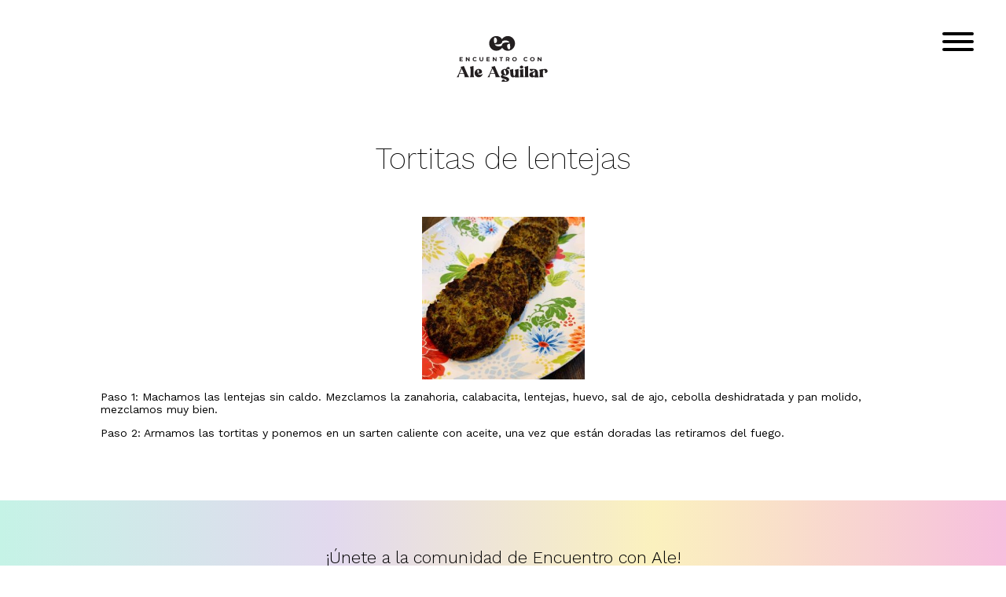

--- FILE ---
content_type: text/html; charset=UTF-8
request_url: http://aleaguilar.mx/2020/08/26/tortitas-de-lentejas/
body_size: 33422
content:
<!DOCTYPE html>
<html lang="es-MX">
<head>
<meta charset="UTF-8" />
<meta name="viewport" content="width=device-width, initial-scale=1">
<title>
Tortitas de lentejas - ENCUENTROENCUENTRO	</title>
<link rel="profile" href="https://gmpg.org/xfn/11" />
<link rel="stylesheet" type="text/css" media="all" href="http://aleaguilar.mx/wp-content/themes/encuentro2023/style.css?ver=20231107" />
<link rel="pingback" href="http://aleaguilar.mx/xmlrpc.php">
<meta name='robots' content='index, follow, max-image-preview:large, max-snippet:-1, max-video-preview:-1' />

	<!-- This site is optimized with the Yoast SEO plugin v19.1 - https://yoast.com/wordpress/plugins/seo/ -->
	<link rel="canonical" href="http://aleaguilar.mx/2020/08/26/tortitas-de-lentejas/" />
	<meta property="og:locale" content="es_MX" />
	<meta property="og:type" content="article" />
	<meta property="og:title" content="Tortitas de lentejas - ENCUENTRO" />
	<meta property="og:description" content="Una receta muy sencilla, llena de nutrientes y muy rendidora, perfecta para los niños. INGREDIENTES: -1 zanahoria rallada finamente. -1 calabacita rallada finamente. -2 tazas de lentejas molidas sin caldo (Yo las machaque con el machacador de frijoles). -1 huevo. &hellip; Continue reading &rarr;" />
	<meta property="og:url" content="http://aleaguilar.mx/2020/08/26/tortitas-de-lentejas/" />
	<meta property="og:site_name" content="ENCUENTRO" />
	<meta property="article:published_time" content="2020-08-26T16:42:58+00:00" />
	<meta property="og:image" content="http://aleaguilar.mx/wp-content/uploads/2018/05/chery-la-reco.jpg" />
	<meta property="og:image:width" content="1536" />
	<meta property="og:image:height" content="2048" />
	<meta property="og:image:type" content="image/jpeg" />
	<meta name="twitter:card" content="summary_large_image" />
	<script type="application/ld+json" class="yoast-schema-graph">{"@context":"https://schema.org","@graph":[{"@type":"WebSite","@id":"http://aleaguilar.mx/#website","url":"http://aleaguilar.mx/","name":"ENCUENTRO","description":"Ale Aguilar","potentialAction":[{"@type":"SearchAction","target":{"@type":"EntryPoint","urlTemplate":"http://aleaguilar.mx/?s={search_term_string}"},"query-input":"required name=search_term_string"}],"inLanguage":"es-MX"},{"@type":"ImageObject","inLanguage":"es-MX","@id":"http://aleaguilar.mx/2020/08/26/tortitas-de-lentejas/#primaryimage","url":"http://aleaguilar.mx/wp-content/uploads/2018/05/chery-la-reco.jpg","contentUrl":"http://aleaguilar.mx/wp-content/uploads/2018/05/chery-la-reco.jpg","width":1536,"height":2048},{"@type":"WebPage","@id":"http://aleaguilar.mx/2020/08/26/tortitas-de-lentejas/#webpage","url":"http://aleaguilar.mx/2020/08/26/tortitas-de-lentejas/","name":"Tortitas de lentejas - ENCUENTRO","isPartOf":{"@id":"http://aleaguilar.mx/#website"},"primaryImageOfPage":{"@id":"http://aleaguilar.mx/2020/08/26/tortitas-de-lentejas/#primaryimage"},"datePublished":"2020-08-26T16:42:58+00:00","dateModified":"2020-08-26T16:42:58+00:00","author":{"@id":"http://aleaguilar.mx/#/schema/person/11029bf8b9e860090f5fbb4470e9d10c"},"breadcrumb":{"@id":"http://aleaguilar.mx/2020/08/26/tortitas-de-lentejas/#breadcrumb"},"inLanguage":"es-MX","potentialAction":[{"@type":"ReadAction","target":["http://aleaguilar.mx/2020/08/26/tortitas-de-lentejas/"]}]},{"@type":"BreadcrumbList","@id":"http://aleaguilar.mx/2020/08/26/tortitas-de-lentejas/#breadcrumb","itemListElement":[{"@type":"ListItem","position":1,"name":"Inicio","item":"http://aleaguilar.mx/"},{"@type":"ListItem","position":2,"name":"Tortitas de lentejas"}]},{"@type":"Person","@id":"http://aleaguilar.mx/#/schema/person/11029bf8b9e860090f5fbb4470e9d10c","name":"ENCUENTRO","image":{"@type":"ImageObject","inLanguage":"es-MX","@id":"http://aleaguilar.mx/#/schema/person/image/","url":"http://0.gravatar.com/avatar/049851fb40aa9db17026b925f32335cc?s=96&d=mm&r=g","contentUrl":"http://0.gravatar.com/avatar/049851fb40aa9db17026b925f32335cc?s=96&d=mm&r=g","caption":"ENCUENTRO"},"url":"http://aleaguilar.mx/author/encuentro/"}]}</script>
	<!-- / Yoast SEO plugin. -->


<link rel='dns-prefetch' href='//s.w.org' />
<link rel="alternate" type="application/rss+xml" title="ENCUENTRO &raquo; Feed" href="http://aleaguilar.mx/feed/" />
<link rel="alternate" type="application/rss+xml" title="ENCUENTRO &raquo; RSS de los comentarios" href="http://aleaguilar.mx/comments/feed/" />
<link rel="alternate" type="application/rss+xml" title="ENCUENTRO &raquo; Tortitas de lentejas RSS de los comentarios" href="http://aleaguilar.mx/2020/08/26/tortitas-de-lentejas/feed/" />
<script type="text/javascript">
window._wpemojiSettings = {"baseUrl":"https:\/\/s.w.org\/images\/core\/emoji\/14.0.0\/72x72\/","ext":".png","svgUrl":"https:\/\/s.w.org\/images\/core\/emoji\/14.0.0\/svg\/","svgExt":".svg","source":{"concatemoji":"http:\/\/aleaguilar.mx\/wp-includes\/js\/wp-emoji-release.min.js?ver=6.0.11"}};
/*! This file is auto-generated */
!function(e,a,t){var n,r,o,i=a.createElement("canvas"),p=i.getContext&&i.getContext("2d");function s(e,t){var a=String.fromCharCode,e=(p.clearRect(0,0,i.width,i.height),p.fillText(a.apply(this,e),0,0),i.toDataURL());return p.clearRect(0,0,i.width,i.height),p.fillText(a.apply(this,t),0,0),e===i.toDataURL()}function c(e){var t=a.createElement("script");t.src=e,t.defer=t.type="text/javascript",a.getElementsByTagName("head")[0].appendChild(t)}for(o=Array("flag","emoji"),t.supports={everything:!0,everythingExceptFlag:!0},r=0;r<o.length;r++)t.supports[o[r]]=function(e){if(!p||!p.fillText)return!1;switch(p.textBaseline="top",p.font="600 32px Arial",e){case"flag":return s([127987,65039,8205,9895,65039],[127987,65039,8203,9895,65039])?!1:!s([55356,56826,55356,56819],[55356,56826,8203,55356,56819])&&!s([55356,57332,56128,56423,56128,56418,56128,56421,56128,56430,56128,56423,56128,56447],[55356,57332,8203,56128,56423,8203,56128,56418,8203,56128,56421,8203,56128,56430,8203,56128,56423,8203,56128,56447]);case"emoji":return!s([129777,127995,8205,129778,127999],[129777,127995,8203,129778,127999])}return!1}(o[r]),t.supports.everything=t.supports.everything&&t.supports[o[r]],"flag"!==o[r]&&(t.supports.everythingExceptFlag=t.supports.everythingExceptFlag&&t.supports[o[r]]);t.supports.everythingExceptFlag=t.supports.everythingExceptFlag&&!t.supports.flag,t.DOMReady=!1,t.readyCallback=function(){t.DOMReady=!0},t.supports.everything||(n=function(){t.readyCallback()},a.addEventListener?(a.addEventListener("DOMContentLoaded",n,!1),e.addEventListener("load",n,!1)):(e.attachEvent("onload",n),a.attachEvent("onreadystatechange",function(){"complete"===a.readyState&&t.readyCallback()})),(e=t.source||{}).concatemoji?c(e.concatemoji):e.wpemoji&&e.twemoji&&(c(e.twemoji),c(e.wpemoji)))}(window,document,window._wpemojiSettings);
</script>
<style type="text/css">
img.wp-smiley,
img.emoji {
	display: inline !important;
	border: none !important;
	box-shadow: none !important;
	height: 1em !important;
	width: 1em !important;
	margin: 0 0.07em !important;
	vertical-align: -0.1em !important;
	background: none !important;
	padding: 0 !important;
}
</style>
	<link rel='stylesheet' id='wp-block-library-css'  href='http://aleaguilar.mx/wp-includes/css/dist/block-library/style.min.css?ver=6.0.11' type='text/css' media='all' />
<style id='wp-block-library-theme-inline-css' type='text/css'>
.wp-block-audio figcaption{color:#555;font-size:13px;text-align:center}.is-dark-theme .wp-block-audio figcaption{color:hsla(0,0%,100%,.65)}.wp-block-code{border:1px solid #ccc;border-radius:4px;font-family:Menlo,Consolas,monaco,monospace;padding:.8em 1em}.wp-block-embed figcaption{color:#555;font-size:13px;text-align:center}.is-dark-theme .wp-block-embed figcaption{color:hsla(0,0%,100%,.65)}.blocks-gallery-caption{color:#555;font-size:13px;text-align:center}.is-dark-theme .blocks-gallery-caption{color:hsla(0,0%,100%,.65)}.wp-block-image figcaption{color:#555;font-size:13px;text-align:center}.is-dark-theme .wp-block-image figcaption{color:hsla(0,0%,100%,.65)}.wp-block-pullquote{border-top:4px solid;border-bottom:4px solid;margin-bottom:1.75em;color:currentColor}.wp-block-pullquote__citation,.wp-block-pullquote cite,.wp-block-pullquote footer{color:currentColor;text-transform:uppercase;font-size:.8125em;font-style:normal}.wp-block-quote{border-left:.25em solid;margin:0 0 1.75em;padding-left:1em}.wp-block-quote cite,.wp-block-quote footer{color:currentColor;font-size:.8125em;position:relative;font-style:normal}.wp-block-quote.has-text-align-right{border-left:none;border-right:.25em solid;padding-left:0;padding-right:1em}.wp-block-quote.has-text-align-center{border:none;padding-left:0}.wp-block-quote.is-large,.wp-block-quote.is-style-large,.wp-block-quote.is-style-plain{border:none}.wp-block-search .wp-block-search__label{font-weight:700}:where(.wp-block-group.has-background){padding:1.25em 2.375em}.wp-block-separator.has-css-opacity{opacity:.4}.wp-block-separator{border:none;border-bottom:2px solid;margin-left:auto;margin-right:auto}.wp-block-separator.has-alpha-channel-opacity{opacity:1}.wp-block-separator:not(.is-style-wide):not(.is-style-dots){width:100px}.wp-block-separator.has-background:not(.is-style-dots){border-bottom:none;height:1px}.wp-block-separator.has-background:not(.is-style-wide):not(.is-style-dots){height:2px}.wp-block-table thead{border-bottom:3px solid}.wp-block-table tfoot{border-top:3px solid}.wp-block-table td,.wp-block-table th{padding:.5em;border:1px solid;word-break:normal}.wp-block-table figcaption{color:#555;font-size:13px;text-align:center}.is-dark-theme .wp-block-table figcaption{color:hsla(0,0%,100%,.65)}.wp-block-video figcaption{color:#555;font-size:13px;text-align:center}.is-dark-theme .wp-block-video figcaption{color:hsla(0,0%,100%,.65)}.wp-block-template-part.has-background{padding:1.25em 2.375em;margin-top:0;margin-bottom:0}
</style>
<style id='global-styles-inline-css' type='text/css'>
body{--wp--preset--color--black: #000;--wp--preset--color--cyan-bluish-gray: #abb8c3;--wp--preset--color--white: #fff;--wp--preset--color--pale-pink: #f78da7;--wp--preset--color--vivid-red: #cf2e2e;--wp--preset--color--luminous-vivid-orange: #ff6900;--wp--preset--color--luminous-vivid-amber: #fcb900;--wp--preset--color--light-green-cyan: #7bdcb5;--wp--preset--color--vivid-green-cyan: #00d084;--wp--preset--color--pale-cyan-blue: #8ed1fc;--wp--preset--color--vivid-cyan-blue: #0693e3;--wp--preset--color--vivid-purple: #9b51e0;--wp--preset--color--blue: #0066cc;--wp--preset--color--medium-gray: #666;--wp--preset--color--light-gray: #f1f1f1;--wp--preset--gradient--vivid-cyan-blue-to-vivid-purple: linear-gradient(135deg,rgba(6,147,227,1) 0%,rgb(155,81,224) 100%);--wp--preset--gradient--light-green-cyan-to-vivid-green-cyan: linear-gradient(135deg,rgb(122,220,180) 0%,rgb(0,208,130) 100%);--wp--preset--gradient--luminous-vivid-amber-to-luminous-vivid-orange: linear-gradient(135deg,rgba(252,185,0,1) 0%,rgba(255,105,0,1) 100%);--wp--preset--gradient--luminous-vivid-orange-to-vivid-red: linear-gradient(135deg,rgba(255,105,0,1) 0%,rgb(207,46,46) 100%);--wp--preset--gradient--very-light-gray-to-cyan-bluish-gray: linear-gradient(135deg,rgb(238,238,238) 0%,rgb(169,184,195) 100%);--wp--preset--gradient--cool-to-warm-spectrum: linear-gradient(135deg,rgb(74,234,220) 0%,rgb(151,120,209) 20%,rgb(207,42,186) 40%,rgb(238,44,130) 60%,rgb(251,105,98) 80%,rgb(254,248,76) 100%);--wp--preset--gradient--blush-light-purple: linear-gradient(135deg,rgb(255,206,236) 0%,rgb(152,150,240) 100%);--wp--preset--gradient--blush-bordeaux: linear-gradient(135deg,rgb(254,205,165) 0%,rgb(254,45,45) 50%,rgb(107,0,62) 100%);--wp--preset--gradient--luminous-dusk: linear-gradient(135deg,rgb(255,203,112) 0%,rgb(199,81,192) 50%,rgb(65,88,208) 100%);--wp--preset--gradient--pale-ocean: linear-gradient(135deg,rgb(255,245,203) 0%,rgb(182,227,212) 50%,rgb(51,167,181) 100%);--wp--preset--gradient--electric-grass: linear-gradient(135deg,rgb(202,248,128) 0%,rgb(113,206,126) 100%);--wp--preset--gradient--midnight: linear-gradient(135deg,rgb(2,3,129) 0%,rgb(40,116,252) 100%);--wp--preset--duotone--dark-grayscale: url('#wp-duotone-dark-grayscale');--wp--preset--duotone--grayscale: url('#wp-duotone-grayscale');--wp--preset--duotone--purple-yellow: url('#wp-duotone-purple-yellow');--wp--preset--duotone--blue-red: url('#wp-duotone-blue-red');--wp--preset--duotone--midnight: url('#wp-duotone-midnight');--wp--preset--duotone--magenta-yellow: url('#wp-duotone-magenta-yellow');--wp--preset--duotone--purple-green: url('#wp-duotone-purple-green');--wp--preset--duotone--blue-orange: url('#wp-duotone-blue-orange');--wp--preset--font-size--small: 13px;--wp--preset--font-size--medium: 20px;--wp--preset--font-size--large: 36px;--wp--preset--font-size--x-large: 42px;}.has-black-color{color: var(--wp--preset--color--black) !important;}.has-cyan-bluish-gray-color{color: var(--wp--preset--color--cyan-bluish-gray) !important;}.has-white-color{color: var(--wp--preset--color--white) !important;}.has-pale-pink-color{color: var(--wp--preset--color--pale-pink) !important;}.has-vivid-red-color{color: var(--wp--preset--color--vivid-red) !important;}.has-luminous-vivid-orange-color{color: var(--wp--preset--color--luminous-vivid-orange) !important;}.has-luminous-vivid-amber-color{color: var(--wp--preset--color--luminous-vivid-amber) !important;}.has-light-green-cyan-color{color: var(--wp--preset--color--light-green-cyan) !important;}.has-vivid-green-cyan-color{color: var(--wp--preset--color--vivid-green-cyan) !important;}.has-pale-cyan-blue-color{color: var(--wp--preset--color--pale-cyan-blue) !important;}.has-vivid-cyan-blue-color{color: var(--wp--preset--color--vivid-cyan-blue) !important;}.has-vivid-purple-color{color: var(--wp--preset--color--vivid-purple) !important;}.has-black-background-color{background-color: var(--wp--preset--color--black) !important;}.has-cyan-bluish-gray-background-color{background-color: var(--wp--preset--color--cyan-bluish-gray) !important;}.has-white-background-color{background-color: var(--wp--preset--color--white) !important;}.has-pale-pink-background-color{background-color: var(--wp--preset--color--pale-pink) !important;}.has-vivid-red-background-color{background-color: var(--wp--preset--color--vivid-red) !important;}.has-luminous-vivid-orange-background-color{background-color: var(--wp--preset--color--luminous-vivid-orange) !important;}.has-luminous-vivid-amber-background-color{background-color: var(--wp--preset--color--luminous-vivid-amber) !important;}.has-light-green-cyan-background-color{background-color: var(--wp--preset--color--light-green-cyan) !important;}.has-vivid-green-cyan-background-color{background-color: var(--wp--preset--color--vivid-green-cyan) !important;}.has-pale-cyan-blue-background-color{background-color: var(--wp--preset--color--pale-cyan-blue) !important;}.has-vivid-cyan-blue-background-color{background-color: var(--wp--preset--color--vivid-cyan-blue) !important;}.has-vivid-purple-background-color{background-color: var(--wp--preset--color--vivid-purple) !important;}.has-black-border-color{border-color: var(--wp--preset--color--black) !important;}.has-cyan-bluish-gray-border-color{border-color: var(--wp--preset--color--cyan-bluish-gray) !important;}.has-white-border-color{border-color: var(--wp--preset--color--white) !important;}.has-pale-pink-border-color{border-color: var(--wp--preset--color--pale-pink) !important;}.has-vivid-red-border-color{border-color: var(--wp--preset--color--vivid-red) !important;}.has-luminous-vivid-orange-border-color{border-color: var(--wp--preset--color--luminous-vivid-orange) !important;}.has-luminous-vivid-amber-border-color{border-color: var(--wp--preset--color--luminous-vivid-amber) !important;}.has-light-green-cyan-border-color{border-color: var(--wp--preset--color--light-green-cyan) !important;}.has-vivid-green-cyan-border-color{border-color: var(--wp--preset--color--vivid-green-cyan) !important;}.has-pale-cyan-blue-border-color{border-color: var(--wp--preset--color--pale-cyan-blue) !important;}.has-vivid-cyan-blue-border-color{border-color: var(--wp--preset--color--vivid-cyan-blue) !important;}.has-vivid-purple-border-color{border-color: var(--wp--preset--color--vivid-purple) !important;}.has-vivid-cyan-blue-to-vivid-purple-gradient-background{background: var(--wp--preset--gradient--vivid-cyan-blue-to-vivid-purple) !important;}.has-light-green-cyan-to-vivid-green-cyan-gradient-background{background: var(--wp--preset--gradient--light-green-cyan-to-vivid-green-cyan) !important;}.has-luminous-vivid-amber-to-luminous-vivid-orange-gradient-background{background: var(--wp--preset--gradient--luminous-vivid-amber-to-luminous-vivid-orange) !important;}.has-luminous-vivid-orange-to-vivid-red-gradient-background{background: var(--wp--preset--gradient--luminous-vivid-orange-to-vivid-red) !important;}.has-very-light-gray-to-cyan-bluish-gray-gradient-background{background: var(--wp--preset--gradient--very-light-gray-to-cyan-bluish-gray) !important;}.has-cool-to-warm-spectrum-gradient-background{background: var(--wp--preset--gradient--cool-to-warm-spectrum) !important;}.has-blush-light-purple-gradient-background{background: var(--wp--preset--gradient--blush-light-purple) !important;}.has-blush-bordeaux-gradient-background{background: var(--wp--preset--gradient--blush-bordeaux) !important;}.has-luminous-dusk-gradient-background{background: var(--wp--preset--gradient--luminous-dusk) !important;}.has-pale-ocean-gradient-background{background: var(--wp--preset--gradient--pale-ocean) !important;}.has-electric-grass-gradient-background{background: var(--wp--preset--gradient--electric-grass) !important;}.has-midnight-gradient-background{background: var(--wp--preset--gradient--midnight) !important;}.has-small-font-size{font-size: var(--wp--preset--font-size--small) !important;}.has-medium-font-size{font-size: var(--wp--preset--font-size--medium) !important;}.has-large-font-size{font-size: var(--wp--preset--font-size--large) !important;}.has-x-large-font-size{font-size: var(--wp--preset--font-size--x-large) !important;}
</style>
<link rel='stylesheet' id='twentyten-block-style-css'  href='http://aleaguilar.mx/wp-content/themes/encuentro2023/blocks.css?ver=20230627' type='text/css' media='all' />
<link rel="https://api.w.org/" href="http://aleaguilar.mx/wp-json/" /><link rel="alternate" type="application/json" href="http://aleaguilar.mx/wp-json/wp/v2/posts/1702" /><link rel="EditURI" type="application/rsd+xml" title="RSD" href="http://aleaguilar.mx/xmlrpc.php?rsd" />
<link rel="wlwmanifest" type="application/wlwmanifest+xml" href="http://aleaguilar.mx/wp-includes/wlwmanifest.xml" /> 
<meta name="generator" content="WordPress 6.0.11" />
<link rel='shortlink' href='http://aleaguilar.mx/?p=1702' />
<link rel="alternate" type="application/json+oembed" href="http://aleaguilar.mx/wp-json/oembed/1.0/embed?url=http%3A%2F%2Faleaguilar.mx%2F2020%2F08%2F26%2Ftortitas-de-lentejas%2F" />
<link rel="alternate" type="text/xml+oembed" href="http://aleaguilar.mx/wp-json/oembed/1.0/embed?url=http%3A%2F%2Faleaguilar.mx%2F2020%2F08%2F26%2Ftortitas-de-lentejas%2F&#038;format=xml" />
<link rel="icon" href="http://aleaguilar.mx/wp-content/uploads/2023/11/cropped-Captura-de-pantalla-2023-11-08-a-las-3.51.07 p.m.-32x32.png" sizes="32x32" />
<link rel="icon" href="http://aleaguilar.mx/wp-content/uploads/2023/11/cropped-Captura-de-pantalla-2023-11-08-a-las-3.51.07 p.m.-192x192.png" sizes="192x192" />
<link rel="apple-touch-icon" href="http://aleaguilar.mx/wp-content/uploads/2023/11/cropped-Captura-de-pantalla-2023-11-08-a-las-3.51.07 p.m.-180x180.png" />
<meta name="msapplication-TileImage" content="http://aleaguilar.mx/wp-content/uploads/2023/11/cropped-Captura-de-pantalla-2023-11-08-a-las-3.51.07 p.m.-270x270.png" />
	
	<script type="text/javascript" src="https://aleaguilar.mx/wp-content/themes/encuentro2023/js/jQuery-v3.7.1.js"></script>
	<script type="text/javascript" src="https://aleaguilar.mx/wp-content/themes/encuentro2023/js/script.js"></script>
	<!-- CSS Hamburguesa -->
    <link rel="stylesheet" href="https://aleaguilar.mx/wp-content/themes/encuentro2023/css/hamburgers.css">
    <!-- Google tag (gtag.js) -->
<script async src="https://www.googletagmanager.com/gtag/js?id=G-R4VFE8NVJW"></script>
<script>
  window.dataLayer = window.dataLayer || [];
  function gtag(){dataLayer.push(arguments);}
  gtag('js', new Date());

  gtag('config', 'G-R4VFE8NVJW');
</script>
</head>

<body class="post-template-default single single-post postid-1702 single-format-standard">
	<!-- Menu Hamburguesa -->
    <button class="hamburger hamburger--squeeze" type="button">
        <span class="hamburger-box">
            <span class="hamburger-inner"></span>
        </span>
    </button>
	<header>
		<a href="http://aleaguilar.mx"><div></div></a>
		<ul>
			<a href="http://aleaguilar.mx"><li>Inicio</li></a>
			<a href="http://aleaguilar.mx/category/encuentro"><li>Entrevistas</li></a>
			<a href="http://aleaguilar.mx/category/encuentro-reflexivo"><li>Reflexiones</li></a>
			<a href="http://aleaguilar.mx/category/audios"><li>Radio</li></a>
			<a class="desplazamiento" href="#contacto"><li>Contacto</li></a>
		</ul>
	</header>
		<div id="container">
			<div id="content" role="main">

			
		<div id="contenido">
			<h1>Tortitas de lentejas</h1>
			<div><h3>Una receta muy sencilla, llena de nutrientes y muy rendidora, perfecta para los niños.</h3>
<h3><img class="alignnone  wp-image-1703" src="http://aleaguilar.mx/wp-content/uploads/2020/08/larecomelona-300x300.jpg" alt="" width="207" height="207" srcset="http://aleaguilar.mx/wp-content/uploads/2020/08/larecomelona-300x300.jpg 300w, http://aleaguilar.mx/wp-content/uploads/2020/08/larecomelona-150x150.jpg 150w, http://aleaguilar.mx/wp-content/uploads/2020/08/larecomelona-768x768.jpg 768w, http://aleaguilar.mx/wp-content/uploads/2020/08/larecomelona-1024x1024.jpg 1024w, http://aleaguilar.mx/wp-content/uploads/2020/08/larecomelona.jpg 1080w" sizes="(max-width: 207px) 100vw, 207px" /></h3>
<h3 class="recipe-title">INGREDIENTES:</h3>
<ul>
<li>-1 zanahoria rallada finamente.</li>
<li>-1 calabacita rallada finamente.</li>
<li>-2 tazas de lentejas molidas sin caldo (Yo las machaque con el machacador de frijoles).</li>
<li>-1 huevo.</li>
<li>-1/2 taza de pan molido.</li>
<li>-Sal de ajo.</li>
<li>-Cebolla deshidratada.</li>
</ul>
<h3 class="recipe-title">INSTRUCCIONES:</h3>
<div class="step">
<div class="step-content">
<p>Paso 1: Machamos las lentejas sin caldo. Mezclamos la zanahoria, calabacita, lentejas, huevo, sal de ajo, cebolla deshidratada y pan molido, mezclamos muy bien.</p>
</div>
</div>
<div class="step">
<div class="step-content">
<p>Paso 2: Armamos las tortitas y ponemos en un sarten caliente con aceite, una vez que están doradas las retiramos del fuego.</p>
</div>
</div>
</div>

		</div>

	
			</div><!-- #content -->
		</div><!-- #container -->


		<div id="primary" class="widget-area" role="complementary">
			<ul class="xoxo">

<li id="search-2" class="widget-container widget_search"><form role="search" method="get" id="searchform" class="searchform" action="http://aleaguilar.mx/">
				<div>
					<label class="screen-reader-text" for="s">Buscar:</label>
					<input type="text" value="" name="s" id="s" />
					<input type="submit" id="searchsubmit" value="Buscar" />
				</div>
			</form></li>
		<li id="recent-posts-2" class="widget-container widget_recent_entries">
		<h3 class="widget-title">Entradas recientes</h3>
		<ul>
											<li>
					<a href="http://aleaguilar.mx/2026/01/15/contraste-entre-los-que-se-va-y-lo-que-llega-con-anahi-lopez-psicologa/">CONTRASTE entre los que se va y lo que llega con Anahí López, psicóloga.</a>
									</li>
											<li>
					<a href="http://aleaguilar.mx/2025/12/23/programa-navideno-escuchando-a-los-expertos-en-salud-emocional-mario-cabrera-tono-miranda-gaby-aguilar-y-manuel-blanco/">Programa Navideño escuchando a los expertos en salud emocional Mario Cabrera, Toño Miranda, Gaby Aguilar y Manuel Blanco</a>
									</li>
											<li>
					<a href="http://aleaguilar.mx/2025/12/19/conoce-a-lore-de-la-vega-y-sus-clubes-de-lectura/">Conoce a Lore de la Vega y sus clubes de lectura</a>
									</li>
											<li>
					<a href="http://aleaguilar.mx/2025/12/16/ninos-en-la-navidad-con-brenda-espinoza-psicoterapeuta-infantil/">Niños en la Navidad, con Brenda Espinoza, psicoterapeuta infantil</a>
									</li>
											<li>
					<a href="http://aleaguilar.mx/2025/12/09/la-empresa-va-a-la-cena-navidena-en-voz-de-manuel-blanco-consultor-empresarial/">La empresa va a la cena navideña, en voz de Manuel Blanco, consultor empresarial</a>
									</li>
					</ul>

		</li><li id="recent-comments-2" class="widget-container widget_recent_comments"><h3 class="widget-title">Comentarios recientes</h3><ul id="recentcomments"></ul></li><li id="archives-2" class="widget-container widget_archive"><h3 class="widget-title">Archivos</h3>
			<ul>
					<li><a href='http://aleaguilar.mx/2026/01/'>enero 2026</a></li>
	<li><a href='http://aleaguilar.mx/2025/12/'>diciembre 2025</a></li>
	<li><a href='http://aleaguilar.mx/2025/11/'>noviembre 2025</a></li>
	<li><a href='http://aleaguilar.mx/2025/10/'>octubre 2025</a></li>
	<li><a href='http://aleaguilar.mx/2025/09/'>septiembre 2025</a></li>
	<li><a href='http://aleaguilar.mx/2025/08/'>agosto 2025</a></li>
	<li><a href='http://aleaguilar.mx/2025/07/'>julio 2025</a></li>
	<li><a href='http://aleaguilar.mx/2025/06/'>junio 2025</a></li>
	<li><a href='http://aleaguilar.mx/2025/05/'>mayo 2025</a></li>
	<li><a href='http://aleaguilar.mx/2025/04/'>abril 2025</a></li>
	<li><a href='http://aleaguilar.mx/2025/03/'>marzo 2025</a></li>
	<li><a href='http://aleaguilar.mx/2025/02/'>febrero 2025</a></li>
	<li><a href='http://aleaguilar.mx/2025/01/'>enero 2025</a></li>
	<li><a href='http://aleaguilar.mx/2024/12/'>diciembre 2024</a></li>
	<li><a href='http://aleaguilar.mx/2024/11/'>noviembre 2024</a></li>
	<li><a href='http://aleaguilar.mx/2024/10/'>octubre 2024</a></li>
	<li><a href='http://aleaguilar.mx/2024/09/'>septiembre 2024</a></li>
	<li><a href='http://aleaguilar.mx/2024/08/'>agosto 2024</a></li>
	<li><a href='http://aleaguilar.mx/2024/07/'>julio 2024</a></li>
	<li><a href='http://aleaguilar.mx/2024/06/'>junio 2024</a></li>
	<li><a href='http://aleaguilar.mx/2024/05/'>mayo 2024</a></li>
	<li><a href='http://aleaguilar.mx/2024/04/'>abril 2024</a></li>
	<li><a href='http://aleaguilar.mx/2024/03/'>marzo 2024</a></li>
	<li><a href='http://aleaguilar.mx/2024/02/'>febrero 2024</a></li>
	<li><a href='http://aleaguilar.mx/2023/08/'>agosto 2023</a></li>
	<li><a href='http://aleaguilar.mx/2023/07/'>julio 2023</a></li>
	<li><a href='http://aleaguilar.mx/2023/06/'>junio 2023</a></li>
	<li><a href='http://aleaguilar.mx/2023/05/'>mayo 2023</a></li>
	<li><a href='http://aleaguilar.mx/2023/04/'>abril 2023</a></li>
	<li><a href='http://aleaguilar.mx/2023/03/'>marzo 2023</a></li>
	<li><a href='http://aleaguilar.mx/2023/02/'>febrero 2023</a></li>
	<li><a href='http://aleaguilar.mx/2023/01/'>enero 2023</a></li>
	<li><a href='http://aleaguilar.mx/2022/12/'>diciembre 2022</a></li>
	<li><a href='http://aleaguilar.mx/2022/11/'>noviembre 2022</a></li>
	<li><a href='http://aleaguilar.mx/2022/10/'>octubre 2022</a></li>
	<li><a href='http://aleaguilar.mx/2022/09/'>septiembre 2022</a></li>
	<li><a href='http://aleaguilar.mx/2022/08/'>agosto 2022</a></li>
	<li><a href='http://aleaguilar.mx/2022/07/'>julio 2022</a></li>
	<li><a href='http://aleaguilar.mx/2022/06/'>junio 2022</a></li>
	<li><a href='http://aleaguilar.mx/2022/05/'>mayo 2022</a></li>
	<li><a href='http://aleaguilar.mx/2022/04/'>abril 2022</a></li>
	<li><a href='http://aleaguilar.mx/2022/02/'>febrero 2022</a></li>
	<li><a href='http://aleaguilar.mx/2022/01/'>enero 2022</a></li>
	<li><a href='http://aleaguilar.mx/2021/12/'>diciembre 2021</a></li>
	<li><a href='http://aleaguilar.mx/2021/11/'>noviembre 2021</a></li>
	<li><a href='http://aleaguilar.mx/2021/10/'>octubre 2021</a></li>
	<li><a href='http://aleaguilar.mx/2021/09/'>septiembre 2021</a></li>
	<li><a href='http://aleaguilar.mx/2021/08/'>agosto 2021</a></li>
	<li><a href='http://aleaguilar.mx/2021/07/'>julio 2021</a></li>
	<li><a href='http://aleaguilar.mx/2021/06/'>junio 2021</a></li>
	<li><a href='http://aleaguilar.mx/2021/05/'>mayo 2021</a></li>
	<li><a href='http://aleaguilar.mx/2021/04/'>abril 2021</a></li>
	<li><a href='http://aleaguilar.mx/2021/03/'>marzo 2021</a></li>
	<li><a href='http://aleaguilar.mx/2021/02/'>febrero 2021</a></li>
	<li><a href='http://aleaguilar.mx/2021/01/'>enero 2021</a></li>
	<li><a href='http://aleaguilar.mx/2020/12/'>diciembre 2020</a></li>
	<li><a href='http://aleaguilar.mx/2020/11/'>noviembre 2020</a></li>
	<li><a href='http://aleaguilar.mx/2020/10/'>octubre 2020</a></li>
	<li><a href='http://aleaguilar.mx/2020/09/'>septiembre 2020</a></li>
	<li><a href='http://aleaguilar.mx/2020/08/'>agosto 2020</a></li>
	<li><a href='http://aleaguilar.mx/2020/07/'>julio 2020</a></li>
	<li><a href='http://aleaguilar.mx/2020/06/'>junio 2020</a></li>
	<li><a href='http://aleaguilar.mx/2020/05/'>mayo 2020</a></li>
	<li><a href='http://aleaguilar.mx/2020/04/'>abril 2020</a></li>
	<li><a href='http://aleaguilar.mx/2020/03/'>marzo 2020</a></li>
	<li><a href='http://aleaguilar.mx/2020/02/'>febrero 2020</a></li>
	<li><a href='http://aleaguilar.mx/2020/01/'>enero 2020</a></li>
	<li><a href='http://aleaguilar.mx/2019/12/'>diciembre 2019</a></li>
	<li><a href='http://aleaguilar.mx/2019/11/'>noviembre 2019</a></li>
	<li><a href='http://aleaguilar.mx/2019/10/'>octubre 2019</a></li>
	<li><a href='http://aleaguilar.mx/2019/09/'>septiembre 2019</a></li>
	<li><a href='http://aleaguilar.mx/2019/08/'>agosto 2019</a></li>
	<li><a href='http://aleaguilar.mx/2019/07/'>julio 2019</a></li>
	<li><a href='http://aleaguilar.mx/2019/06/'>junio 2019</a></li>
	<li><a href='http://aleaguilar.mx/2019/05/'>mayo 2019</a></li>
	<li><a href='http://aleaguilar.mx/2019/04/'>abril 2019</a></li>
	<li><a href='http://aleaguilar.mx/2019/03/'>marzo 2019</a></li>
	<li><a href='http://aleaguilar.mx/2019/02/'>febrero 2019</a></li>
	<li><a href='http://aleaguilar.mx/2019/01/'>enero 2019</a></li>
	<li><a href='http://aleaguilar.mx/2018/12/'>diciembre 2018</a></li>
	<li><a href='http://aleaguilar.mx/2018/11/'>noviembre 2018</a></li>
	<li><a href='http://aleaguilar.mx/2018/10/'>octubre 2018</a></li>
	<li><a href='http://aleaguilar.mx/2018/09/'>septiembre 2018</a></li>
	<li><a href='http://aleaguilar.mx/2018/08/'>agosto 2018</a></li>
	<li><a href='http://aleaguilar.mx/2018/07/'>julio 2018</a></li>
	<li><a href='http://aleaguilar.mx/2018/06/'>junio 2018</a></li>
	<li><a href='http://aleaguilar.mx/2018/05/'>mayo 2018</a></li>
	<li><a href='http://aleaguilar.mx/2018/04/'>abril 2018</a></li>
	<li><a href='http://aleaguilar.mx/2018/03/'>marzo 2018</a></li>
	<li><a href='http://aleaguilar.mx/2018/02/'>febrero 2018</a></li>
			</ul>

			</li><li id="categories-2" class="widget-container widget_categories"><h3 class="widget-title">Categorías</h3>
			<ul>
					<li class="cat-item cat-item-6"><a href="http://aleaguilar.mx/category/alguien-te-escucha/">ALGUIEN TE ESCUCHA</a>
</li>
	<li class="cat-item cat-item-19"><a href="http://aleaguilar.mx/category/audios/">AUDIOS</a>
</li>
	<li class="cat-item cat-item-13"><a href="http://aleaguilar.mx/category/banner-seccion/">BANNER SECCION</a>
</li>
	<li class="cat-item cat-item-10"><a href="http://aleaguilar.mx/category/banners/">BANNERS</a>
</li>
	<li class="cat-item cat-item-2"><a href="http://aleaguilar.mx/category/encuentro/">ENCUENTRO</a>
</li>
	<li class="cat-item cat-item-5"><a href="http://aleaguilar.mx/category/encuentro-con-amigos/">ENCUENTRO CON AMIGOS</a>
</li>
	<li class="cat-item cat-item-3"><a href="http://aleaguilar.mx/category/encuentro-reflexivo/">ENCUENTRO REFLEXIVO</a>
</li>
	<li class="cat-item cat-item-4"><a href="http://aleaguilar.mx/category/inspiracion/">INSPIRACION</a>
</li>
	<li class="cat-item cat-item-1"><a href="http://aleaguilar.mx/category/sin-categoria/">Sin categoría</a>
</li>
	<li class="cat-item cat-item-9"><a href="http://aleaguilar.mx/category/video-home/">VIDEO HOME</a>
</li>
			</ul>

			</li><li id="meta-2" class="widget-container widget_meta"><h3 class="widget-title">Meta</h3>
		<ul>
						<li><a rel="nofollow" href="http://aleaguilar.mx/wp-login.php">Acceder</a></li>
			<li><a href="http://aleaguilar.mx/feed/">Feed de entradas</a></li>
			<li><a href="http://aleaguilar.mx/comments/feed/">Feed de comentarios</a></li>

			<li><a href="https://es-mx.wordpress.org/">WordPress.org</a></li>
		</ul>

		</li>			</ul>
		</div><!-- #primary .widget-area -->




	<footer id="contacto">
		<h3>¡Únete a la comunidad de Encuentro con Ale!</h3>
		<p>
			Ponte en contacto, dejanos tus datos y te avisaremos de cualquier novedad o lanzamiento de nosotros.
		</p>
		<form method="post" action="https://aleaguilar.mx/wp-content/themes/encuentro2023/enviar.php">
			<input type="text" name="NOMBRE" placeholder="Nombre">
			<input type="email" name="CORREO" placeholder="Correo">
			<input type="text" name="COMENTARIOS" placeholder="Comentarios">
			<input type="submit" name="ENVIAR" value="Enviar">
		</form>
		<div></div>
	</footer>

<script type='text/javascript' src='http://aleaguilar.mx/wp-includes/js/comment-reply.min.js?ver=6.0.11' id='comment-reply-js'></script>
</body>
</html>


--- FILE ---
content_type: text/css
request_url: http://aleaguilar.mx/wp-content/themes/encuentro2023/style.css?ver=20231107
body_size: 9842
content:
/*
Theme Name: Encuentro
Description:  
Author: Saul Chavez (Programación) Víctor Martínez (Diseño Gráfico)
Author URI: https://verticeasociados.com/
Version: 1.0
Tested up to: 6.4
Requires at least: 3.0
Requires PHP: 5.2.4
Tags: blog, two-columns, custom-header, custom-background, threaded-comments, sticky-post, translation-ready, microformats, rtl-language-support, editor-style, custom-menu, flexible-header, featured-images, footer-widgets, featured-image-header, block-patterns
Text Domain: encuentro

-------------------------------------------------------------- */
@import url('https://fonts.googleapis.com/css2?family=Nanum+Myeongjo:wght@700;800&family=Work+Sans:wght@200;300;400&display=swap');
/*
	font-family: 'Nanum Myeongjo', serif;
	font-family: 'Work Sans', sans-serif;
*/

body{
	margin: 0 auto;
	font-size: 0px;
	font-family: 'Work Sans', sans-serif;
/*	-webkit-font-smoothing: antialiased;*/
}
header{
	position: fixed;
	display: flex;
	align-items: center;
	justify-content: center;
	width: 100%;
	z-index: 4;
}
header div{
	position: relative;
	width: 250px;
	height: 80px;
	background-position: center center;
	background-repeat: no-repeat;
	background-size: auto 100%;
	background-image: url(images/logo-ale.svg);
	z-index: 10;
	margin-top: 10px;
}
header ul{
	position: fixed;
	z-index: 3;
	top: 0px;
	right: 0px;
	width: 100%;
	height: 100vh;
	background-color: #FFF;
	margin: 0px;
	padding: 0px;
	padding-top: 15vw;
	list-style: none;
	display: none;
}
header li{
	position: relative;
	width: 80%;
	padding-left: 10%;
	line-height: 2;
	text-align: center;
	padding-right: 10%;
	font-size: 2vw;
}
header li:hover{
	color: rgba(246,191,222,1)
}

section{
	position: relative;
	width: 100%;
}
#inicio{
	height: 40vw;
	background: rgb(197,243,230);
	background: linear-gradient(90deg, rgba(197,243,230,1) 0%, rgba(226,217,238,1) 33%, rgba(251,241,190,1) 65%, rgba(246,191,222,1) 100%);
}
#inicio > div{
	position: relative;
	display: inline-block;
	vertical-align: middle;
	margin-top: 17vw;
	padding-left: 4.5%;
}
#inicio > div > div{
	position: relative;
	display: inline-block;
	vertical-align: bottom;
	font-family: 'Nanum Myeongjo', serif;
	font-size: 32vw;
	color: #FFF;
	line-height: .8;
}
#inicio > div > div#letra{
	position: relative;
	display: inline-block;
	vertical-align: bottom;
	width: 13vw;
    height: 14vw;
    border-radius: 7vw;
	background-color: #FFF;
	margin-bottom: 1.6vw;
}
#inicio > div > div#letra > div{
	position: relative;
	width: 11vw;
    margin-left: 1vw;
    height: 12vw;
    margin-top: 1vw;
    border-radius: 6vw;
	background-image: url(images/foto-ale-nuevo-sitio.png);
	background-position: center center;
	background-size: 150%;
}
#intro{
	position: relative;
	width: 48%;
	padding-left: 35%;
	padding-top: 1vw;
	padding-bottom: 7vw;
}
#intro h2{
	font-family: 'Nanum Myeongjo', serif;
	font-size: 1.4vw;
	font-weight: 800;
}
#intro p{
	padding-top: 1vw;
	font-size: .9vw;
	font-weight: 300;
	line-height: 2;
}
#entrevistas{
	width: 90%;
	padding-left: 5%;
	padding-right: 5%;
	text-align: center;
	padding-top: 5vw;
	padding-bottom: 5vw;
	background-position: 10vw center;
	background: rgb(197,243,230);
	background: linear-gradient(90deg, rgba(197,243,230,1) 0%, rgba(226,217,238,1) 33%, rgba(251,241,190,1) 65%, rgba(246,191,222,1) 100%);
}
#entrevistas h1{
	font-size: 1.7vw;
	font-weight: 200;
	text-align: center;
	padding-bottom: 4vw;
	padding-top: 3vw;
}
#entrevistas article{
	position: relative;
	display: inline-block;
	vertical-align: top;
	width: 30%;
	margin-bottom: 2vw;
}
#entrevistas article:nth-child(2n){
	margin-left: 2.5%;
	margin-right: 2.5%;
}
#entrevistas div{
	position: relative;
	width: 100%;
	height: 27vw;
	background-position: center center;
	background-size: cover;
	/*background-image: url(images/foto-ale-nuevo-sitio.png);
	background-color: #FA0;*/
}
#entrevistas h3{
	font-size: 1.5vw;
	font-weight: 300;
}
#entrevistas p{
	width: 50%;
	padding-left: 25%;
	padding-top: 10vw;
	font-family: 'Nanum Myeongjo', serif;
	font-size: 2vw;
	font-weight: 800;
	line-height: 1.5;
	padding-bottom: 10vw;
	margin-bottom: 0px;
}

#reflexiones{
	width: 90%;
	padding-left: 5%;
	padding-right: 5%;
	padding-top: 5vw;
	padding-bottom: 5vw;
	text-align: center;
}
#reflexiones h1{
	font-size: 1.7vw;
	font-weight: 200;
	text-align: center;
	padding-bottom: 4vw;
}
#reflexiones article{
	position: relative;
	display: inline-block;
	vertical-align: top;
	width: 45%;
	margin-bottom: 2vw;
	display: inline-flex;
	align-items: center;
	justify-content: center;
}
#reflexiones article:nth-child(1n){
	margin-right: 2.5%;
	margin-left: 2.5%;
}
#reflexiones div{
	position: relative;
	display: inline-flex;
	width: 17%;
	height: 10vw;
	background-position: center center;
	background-image: url(images/foto-ale-nuevo-sitio.png);
	background-size: cover;
}
#reflexiones h3{
	position: relative;
	display: inline-flex;
	width: 80%;
	padding-left: 3%;
	font-size: 1.5vw;
	font-weight: 300;
}
#reflexiones p{
	width: 50%;
	padding-left: 25%;
	padding-top: 10vw;
	font-family: 'Nanum Myeongjo', serif;
	font-size: 2vw;
	font-weight: 800;
	line-height: 1.5;
}

footer{
	position: relative;
	display: flex;
	justify-content: center;
	align-items: center;
	flex-direction: column;
	width: 100%;
	padding-top: 3vw;
	padding-bottom: 3vw;
	background: rgb(197,243,230);
	background: linear-gradient(90deg, rgba(197,243,230,1) 0%, rgba(226,217,238,1) 33%, rgba(251,241,190,1) 65%, rgba(246,191,222,1) 100%);
}
footer h3{
	font-size: 1.7vw;
	font-weight: 300;
	margin-bottom: 0px;
}
footer p{
	font-size: 1vw;
	font-weight: 300;
}
footer form{
	width: 50%;
}
footer input{
	position: relative;
	border:0px;
	height: 3vw;
	margin-top: 1vw;
	border-radius: 1vw;
	text-align: center;
	width: 26%;
	font-size: 1vw;
	font-family: 'Work Sans', sans-serif;
}
footer input:nth-child(2){
	margin-left: 1vw;
	margin-right: 1vw;
}
footer input:nth-child(3){
	margin-right: 1vw;
}
footer input[type=submit]{
	width: 13%;
	color: #FFF;
	font-weight: 1.2vw;
	background-color: #000;
	font-weight: 300;
	cursor: pointer;
}
footer input[type=submit]:hover{
	background-color: #FFF;
	color: #000;
}
footer div{
	position: relative;
	width: 200px;
	height: 80px;
	background-image: url(images/logo-ale.svg);
	background-size: 200px;
	background-repeat: no-repeat;
	background-position: center center;
	background-size: auto 100%;
	margin-top: 7vw;
}

.hamburger{
    z-index: 10;
    position: fixed;
    right: 2vw;
    top: 2vw;
    z-index: 8;
    display: block !important;
}

#contenido{
	position: relative;
	text-align: center;
	padding-bottom: 5vw;
}
#contenido h1{
	font-size: 3vw;
    font-weight: 200;
    text-align: center;
    padding-top: 12vw;
    padding-bottom: 2vw;
}
#contenido p{
	width: 80%;
	padding-left: 10%;
	padding-right: 10%;
	text-align: left;
	font-size: 1.1vw;
}
#contenido iframe{
	width: 80%;
	margin-left: 10%;
    height: 35vw;
}
.gracias{
	position: relative;
    width: 80%;
    padding-left: 10%;
    padding-right: 10%;
    text-align: center;
    padding-top: 10vw;
    padding-bottom: 18vw;
}
.gracias h1{
	font-size: 4vw;
	color: var(--azul-oscuro);
}
.gracias h2{
	font-size: 1.5vw;
	color: var(--azul);
}
.audios{
	position: relative;
	width: 80%;
	padding-left: 10%;
	padding-right: 10%;
	display: flex;
	flex-wrap: wrap;
	padding-top: 10vw;
	padding-bottom: 4vw;
	align-items: center;
	justify-content: center;
}
.audios > article{
	position: relative;
	width: 25%;
}
.audios > article > a > div{
	position: relative;
	width: 100%;
	height: 15vw;
	background-position: center center;
	background-size: cover;
}
.audios > article > a > h2{
	font-size: 1.5vw;
	margin-bottom: 0px;
}
.audios > article > p{
	font-size: 1vw;
	margin-top: 0px;
}
@media (max-width: 480px){
	#intro{
		width: 80%;
		padding-left: 10%;
	}
	#intro h2{
		font-size: 5vw;
	}
	#inicio{
		height: 56vw;
	}
	#inicio > div{
		margin-top: 27vw;
	}
	#inicio > div > div{
		font-size: 40vw;
	}
	#inicio > div > div#letra{
		width: 16vw;
    	height: 20vw;
    	border-radius: 8vw;
	}
	#inicio > div > div#letra > div{
		position: relative;
	    width: 13vw;
	    margin-left: 1.5vw;
	    height: 16vw;
	    margin-top: 2vw;
	    border-radius: 6vw;
	}
	#intro p{
		font-size: 4vw;
	}
	#entrevistas h1{
		font-size: 6vw;
		padding-top: 10vw;
	}
	#entrevistas article{
		width: 80%;
		margin-left: 10%;
    	margin-right: 10%;
	}
	#entrevistas h3{
		font-size: 5vw;
	}
	#entrevistas div{
		height: 65vw;
	}
	#entrevistas p{
		width: 80%;
	    padding-left: 10%;
	    font-size: 5vw;
	}
	footer h3{
		width: 80%;
		padding-left: 10%;
		padding-right: 10%;
		font-size: 5vw;
		text-align: center;
	}
	footer p{
		font-size: 4vw;
	    font-weight: 300;
	    width: 80%;
	    padding-left: 10%;
	    padding-right: 10%;
	    text-align: center;
	}
	footer form{
		width: 80%;
	}
	footer input:nth-child(2){
		margin: 0px;
		margin-top: 3vw;
	}
	footer input{
		width: 100%;
		margin-top: 3vw;
		height: 9vw;
		font-size: 4vw;
		font-weight: 300;
	}
	footer input[type=submit]{
		width: 40%;
		margin-left: 30%;
	}
	header ul{
		padding-top: 30vw;
	}
	header li{
		font-size: 6vw;
	}
	#reflexiones h1{
		font-size: 6vw;
	}
	#reflexiones article{
		width: 90%;
	}
	#reflexiones div{
		width: 30%;
    	height: 30vw;
	}
	#reflexiones h3{
		font-size: 5vw;
		text-transform: uppercase;
	}
	#contenido h1{
		padding-top: 25vw;
		font-size: 6vw;
	}
	#contenido p{
		font-size: 4vw;
		font-weight: 300;
	}
	#contenido iframe{
		width: 100%;
    	margin-left: 0%; 
    	height: 45vw;
	}
	.audios{
		padding-top: 30vw;
	}
	.audios > article{
		width: 100%;
	}
	.audios > article > a > div{
		height: 50vw;
	}
	.audios > article > a > h2{
		font-size: 5vw;
	}
	.audios > article > p{
		font-size: 4vw;
	}
}

a{
	text-decoration: none;
	color: inherit;
}
#primary, #secondary{
	display: none;
}

--- FILE ---
content_type: image/svg+xml
request_url: https://aleaguilar.mx/wp-content/themes/encuentro2023/images/logo-ale.svg
body_size: 8216
content:
<?xml version="1.0" encoding="utf-8"?>
<!-- Generator: Adobe Illustrator 27.8.1, SVG Export Plug-In . SVG Version: 6.00 Build 0)  -->
<svg version="1.1" id="Capa_1" xmlns="http://www.w3.org/2000/svg" xmlns:xlink="http://www.w3.org/1999/xlink" x="0px" y="0px"
	 viewBox="0 0 1224 792" style="enable-background:new 0 0 1224 792;" xml:space="preserve">
<style type="text/css">
	.st0{fill:#231F20;}
	.st1{enable-background:new    ;}
</style>
<g>
	<g>
		<g>
			<g>
				<g>
					<path class="st0" d="M547.9,100c10.5,2.4,20.3,6.6,29.1,12.5c25.8,17.2,33,48.4,20.7,69.8c-13.3,23.2-55.1,21.8-88.8,21.8
						c13.7,29.3,81.2,37.7,109.2-4.3c-4.5,47.5-43.3,83.8-89.6,83.8c-49.7,0-90.1-41.6-90.1-92.8c0-44.1,29.8-81,69.8-90.5
						C521,97.3,534.6,97.2,547.9,100z M508.5,116.8c-11.3,3.1-13.3,33.4-4.7,70.8c33.7-0.2,36.4-25.5,30.8-45.7
						C531,128.9,522.4,113,508.5,116.8z"/>
				</g>
				<g>
					<path class="st0" d="M653.1,281.5c-10.5-2.4-20.3-6.6-29.1-12.5c-25.8-17.2-32.9-48.3-20.7-69.8c13.3-23.2,55.1-21.8,88.8-21.8
						c-13.7-29.3-81.2-37.6-109.2,4.3c4.5-47.6,43.3-83.8,89.6-83.8c49.7,0,90.1,41.6,90.1,92.9c0,44.1-29.8,81-69.8,90.5
						C680,284.3,666.4,284.4,653.1,281.5z M692.5,264.8c11.3-3,13.3-33.4,4.7-70.9c-33.7,0.2-36.4,25.5-30.8,45.7
						C670,252.6,678.6,268.5,692.5,264.8z"/>
				</g>
			</g>
		</g>
		<g class="st1">
			<path class="st0" d="M106.5,406v9.7H66.1v-52.1h39.4v9.7H78.1v11.3h24.2v9.4H78.1V406H106.5z"/>
			<path class="st0" d="M192.8,363.6v52.1h-9.9l-26-31.6v31.6H145v-52.1h10l25.9,31.6v-31.6H192.8z"/>
			<path class="st0" d="M244.7,413.1c-4.3-2.3-7.7-5.5-10.1-9.6c-2.5-4.1-3.7-8.7-3.7-13.9c0-5.2,1.2-9.8,3.7-13.9
				c2.5-4.1,5.8-7.3,10.1-9.6c4.3-2.3,9.1-3.5,14.5-3.5c4.5,0,8.6,0.8,12.2,2.4c3.6,1.6,6.7,3.9,9.2,6.8l-7.7,7.1
				c-3.5-4.1-7.9-6.1-13.1-6.1c-3.2,0-6.1,0.7-8.6,2.1c-2.5,1.4-4.5,3.4-5.9,5.9c-1.4,2.5-2.1,5.4-2.1,8.6c0,3.2,0.7,6.1,2.1,8.6
				c1.4,2.5,3.4,4.5,5.9,5.9c2.5,1.4,5.4,2.1,8.6,2.1c5.2,0,9.6-2.1,13.1-6.2l7.7,7.1c-2.5,3-5.6,5.3-9.2,6.9
				c-3.7,1.6-7.8,2.4-12.3,2.4C253.8,416.6,249,415.4,244.7,413.1z"/>
			<path class="st0" d="M323,410.4c-4.1-4.1-6.2-10-6.2-17.6v-29.2h12.1v28.7c0,9.3,3.9,14,11.6,14c3.8,0,6.6-1.1,8.6-3.4
				c2-2.3,3-5.8,3-10.6v-28.7H364v29.2c0,7.6-2.1,13.5-6.2,17.6c-4.1,4.1-9.9,6.2-17.4,6.2S327.1,414.5,323,410.4z"/>
			<path class="st0" d="M445.2,406v9.7h-40.3v-52.1h39.4v9.7h-27.4v11.3H441v9.4h-24.2V406H445.2z"/>
			<path class="st0" d="M531.5,363.6v52.1h-9.9l-26-31.6v31.6h-11.9v-52.1h10l25.9,31.6v-31.6H531.5z"/>
			<path class="st0" d="M583.6,373.4H567v-9.8h45.4v9.8h-16.7v42.3h-12.1V373.4z"/>
			<path class="st0" d="M681,415.7l-10-14.5h-0.6h-10.5v14.5h-12.1v-52.1h22.6c4.6,0,8.6,0.8,12,2.3c3.4,1.5,6,3.7,7.9,6.6
				c1.8,2.8,2.8,6.2,2.8,10s-0.9,7.2-2.8,10c-1.9,2.8-4.5,5-7.9,6.4l11.7,16.8H681z M678,375.7c-1.9-1.6-4.6-2.3-8.3-2.3h-9.8v18.2
				h9.8c3.6,0,6.4-0.8,8.3-2.4c1.9-1.6,2.8-3.8,2.8-6.7C680.8,379.5,679.8,377.3,678,375.7z"/>
			<path class="st0" d="M742.1,413.1c-4.3-2.3-7.7-5.5-10.2-9.6c-2.5-4.1-3.7-8.7-3.7-13.8c0-5.1,1.2-9.7,3.7-13.8
				c2.5-4.1,5.9-7.3,10.2-9.6c4.3-2.3,9.2-3.5,14.6-3.5c5.4,0,10.3,1.2,14.6,3.5c4.3,2.3,7.7,5.5,10.2,9.6c2.5,4.1,3.7,8.7,3.7,13.8
				c0,5.1-1.2,9.7-3.7,13.8c-2.5,4.1-5.9,7.3-10.2,9.6c-4.3,2.3-9.2,3.5-14.6,3.5C751.3,416.6,746.4,415.4,742.1,413.1z
				 M765.1,404.2c2.5-1.4,4.4-3.4,5.8-5.9c1.4-2.5,2.1-5.4,2.1-8.6c0-3.2-0.7-6.1-2.1-8.6c-1.4-2.5-3.4-4.5-5.8-5.9
				c-2.5-1.4-5.3-2.1-8.3-2.1c-3.1,0-5.9,0.7-8.3,2.1c-2.5,1.4-4.4,3.4-5.8,5.9s-2.1,5.4-2.1,8.6c0,3.2,0.7,6.1,2.1,8.6
				c1.4,2.5,3.4,4.5,5.8,5.9c2.5,1.4,5.3,2.1,8.3,2.1C759.8,406.3,762.6,405.6,765.1,404.2z"/>
			<path class="st0" d="M883.8,413.1c-4.3-2.3-7.7-5.5-10.1-9.6c-2.5-4.1-3.7-8.7-3.7-13.9c0-5.2,1.2-9.8,3.7-13.9
				c2.5-4.1,5.8-7.3,10.1-9.6c4.3-2.3,9.1-3.5,14.5-3.5c4.5,0,8.6,0.8,12.2,2.4c3.6,1.6,6.7,3.9,9.2,6.8L912,379
				c-3.5-4.1-7.9-6.1-13.1-6.1c-3.2,0-6.1,0.7-8.6,2.1c-2.5,1.4-4.5,3.4-5.9,5.9s-2.1,5.4-2.1,8.6c0,3.2,0.7,6.1,2.1,8.6
				c1.4,2.5,3.4,4.5,5.9,5.9c2.5,1.4,5.4,2.1,8.6,2.1c5.2,0,9.6-2.1,13.1-6.2l7.7,7.1c-2.5,3-5.6,5.3-9.2,6.9
				c-3.7,1.6-7.8,2.4-12.3,2.4C892.9,416.6,888.1,415.4,883.8,413.1z"/>
			<path class="st0" d="M966.3,413.1c-4.3-2.3-7.7-5.5-10.2-9.6c-2.5-4.1-3.7-8.7-3.7-13.8c0-5.1,1.2-9.7,3.7-13.8
				c2.5-4.1,5.9-7.3,10.2-9.6c4.3-2.3,9.2-3.5,14.6-3.5c5.4,0,10.3,1.2,14.6,3.5c4.3,2.3,7.7,5.5,10.2,9.6c2.5,4.1,3.7,8.7,3.7,13.8
				c0,5.1-1.2,9.7-3.7,13.8c-2.5,4.1-5.9,7.3-10.2,9.6c-4.3,2.3-9.2,3.5-14.6,3.5C975.5,416.6,970.6,415.4,966.3,413.1z
				 M989.3,404.2c2.5-1.4,4.4-3.4,5.8-5.9c1.4-2.5,2.1-5.4,2.1-8.6c0-3.2-0.7-6.1-2.1-8.6c-1.4-2.5-3.4-4.5-5.8-5.9
				c-2.5-1.4-5.3-2.1-8.3-2.1c-3.1,0-5.9,0.7-8.3,2.1c-2.5,1.4-4.4,3.4-5.8,5.9s-2.1,5.4-2.1,8.6c0,3.2,0.7,6.1,2.1,8.6
				c1.4,2.5,3.4,4.5,5.8,5.9c2.5,1.4,5.3,2.1,8.3,2.1C984,406.3,986.8,405.6,989.3,404.2z"/>
			<path class="st0" d="M1095.3,363.6v52.1h-9.9l-26-31.6v31.6h-11.9v-52.1h10l25.9,31.6v-31.6H1095.3z"/>
		</g>
		<g class="st1">
			<path class="st0" d="M161.1,570.3c17.7,40.6,24.3,38.8,27.9,47.2h-59.2c-2.2-5.2,4.9-10.4-8-42.6H65.1
				c-12.9,32.2-5.8,37.4-8,42.6h-28c3.6-8.4,10.2-6.6,27.9-47.2l30.2-70.7c-4-6.3-6.9-9.8-9.7-14.4c15.9-0.7,33.7-6.4,42.6-10.9
				L161.1,570.3z M69,565.7h49l-12.7-29.7l-1.7-3.9c-4.2-9.7-7.7-17-10.7-22.6L69,565.7z"/>
			<path class="st0" d="M242.3,474.3v8.1v87.9c0,36.3,7.3,41.8,7.3,47.2h-52.5c0-5.4,7.3-10.9,7.3-47.2v-38.1
				c0-36.2-7.3-42.3-7.3-47.1c13.9-2.3,26.1-5.2,36.8-8.3C236.8,476,239.6,475.2,242.3,474.3L242.3,474.3z"/>
			<path class="st0" d="M317.7,513.5c5.9,1.3,11.5,3.7,16.5,7.1c14.6,9.8,18.7,27.4,11.7,39.5c-7.5,13.2-31.2,12.4-50.4,12.4
				c7.8,16.6,46,21.3,61.9-2.4c-2.6,27-24.5,47.5-50.8,47.5c-28.2,0-51.1-23.6-51.1-52.6c0-25,16.9-45.9,39.5-51.3
				C302.4,511.9,310.1,511.9,317.7,513.5z M295.4,523c-6.4,1.7-7.6,19-2.7,40.2c19.1-0.1,20.7-14.4,17.5-25.9
				C308.1,529.8,303.2,520.9,295.4,523z"/>
			<path class="st0" d="M548.7,570.3c17.7,40.6,24.3,38.8,27.9,47.2h-59.2c-2.2-5.2,4.9-10.4-8-42.6h-56.7
				c-12.9,32.2-5.8,37.4-8,42.6h-28c3.6-8.4,10.2-6.6,27.9-47.2l30.2-70.7c-4-6.3-6.9-9.8-9.7-14.4c15.9-0.7,33.7-6.4,42.6-10.9
				L548.7,570.3z M456.6,565.7h49l-12.7-29.7l-1.7-3.9c-4.2-9.7-7.7-17-10.7-22.6L456.6,565.7z"/>
			<path class="st0" d="M689.3,519.1c-4.2-4.7-22.1-11.9-29.5-2.5c16.8,6.8,28.4,21,28.4,37.4c0,23-22.9,41.7-51.1,41.7
				c-8.2,0-15.9-1.6-22.8-4.4c-0.3,0.5-0.6,1-0.7,1.4c-6.8,17.7,76,14.2,76,50.2c0,19.5-17.3,31.3-43,31.3h-51.9
				c0-12.4,7.8-29.3,21.6-29.3c14.7,0,20.5,20.1,30.3,20.1c5.9,0,10.9-3.6,10.9-9.4c0-19.1-72.8-14.8-72.8-46.9
				c0-13.9,12.9-19.3,20.2-22.4c-11.5-7.6-18.8-19.3-18.8-32.3c0-23,22.9-41.7,51.1-41.7c4.9,0,9.7,0.6,14.2,1.7
				c2.5-11.9,10.8-27.1,26.2-27.1C696.4,486.7,702.1,503.9,689.3,519.1z M628.7,522.6c-7,1.9-8.9,17.5-4.3,34.8
				c4.6,17.3,14.1,29.8,21.1,28c7-1.9,8.9-17.5,4.3-34.8c-4.3-16.2-12.9-28.2-19.7-28.2C629.6,522.4,629.2,522.4,628.7,522.6z"/>
			<path class="st0" d="M806,512.3v58.1c0,36.3,7.3,41.8,7.3,47.2h-52.5c0-2.3,1.3-4.6,2.8-9.3C755.9,615,746,619,736.9,619
				c-20,0-33.4-16.8-33.4-48.7c0-36.3-7.3-42.4-7.3-47.2c17.7-2.9,32.6-6.9,45.2-10.9l-0.1,47.2c0,16.7,4.1,49.5,14.4,42.6
				c6.9-4.7,12.5-20,12.5-31.7c0-36.3-7.3-42.4-7.3-47.2C778.5,520.2,793.4,516.2,806,512.3L806,512.3z"/>
			<path class="st0" d="M866.6,570.3c0,36.3,7.3,41.8,7.3,47.2h-52.5c0-5.4,7.3-10.9,7.3-47.2c0-36.3-7.3-42.4-7.3-47.2
				c17.7-2.9,32.6-6.9,45.2-10.9V570.3z M866.6,489.2c0,10.5-9.6,18.9-21.4,18.9s-21.4-8.5-21.4-18.9s9.6-18.9,21.4-18.9
				C857,470.2,866.6,478.7,866.6,489.2z"/>
			<path class="st0" d="M927.2,474.3v8.1v87.9c0,36.3,7.3,41.8,7.3,47.2H882c0-5.4,7.3-10.9,7.3-47.2v-38.1
				c0-36.2-7.3-42.3-7.3-47.1c13.9-2.3,26.1-5.2,36.8-8.3C921.7,476,924.5,475.2,927.2,474.3L927.2,474.3z"/>
			<path class="st0" d="M987.7,512.3c7,0,12.9-0.2,19.5,0.5c26.8,2.8,44.7,18.7,44.7,57.6c0,36.3,7.3,41.8,7.3,47.2h-52.5
				c0-2.5,1.5-4.9,3.2-10.3c-27.4,22.2-67.3,9.3-67.3-21c0-44,71.5-36.2,66.9-51.9c-3.4-9.5-8-12.9-11.1-13
				c-9.8,0-15.5,20.1-30.2,20.1c-13.9,0-21.6-16.9-21.6-29.3H987.7z M985.6,581.8c0,20.8,25.8,20.6,27.5,8.4
				c0.6-5.3,0.9-11.8,0.9-19.8v-1.7c0-8.6-0.6-15.7-1.5-21.6C1001.7,557.4,985.6,562,985.6,581.8z"/>
			<path class="st0" d="M1172,540.3c0,13.2-14.3,26.3-34.2,24c3.9-14.6,2.6-39.7-12.7-39.7c-12,0-12.5,26.7-12.5,45.7
				c0,36.3,7.3,41.8,7.3,47.2h-52.5c0-5.4,7.3-10.9,7.3-47.2c0-36.3-7.3-42.4-7.3-47.2c17.7-2.9,32.6-6.9,45.2-10.9v8.2
				c4-3,9.5-9.3,27.1-9.3C1157.5,511.2,1172,521.2,1172,540.3z"/>
		</g>
	</g>
</g>
</svg>
